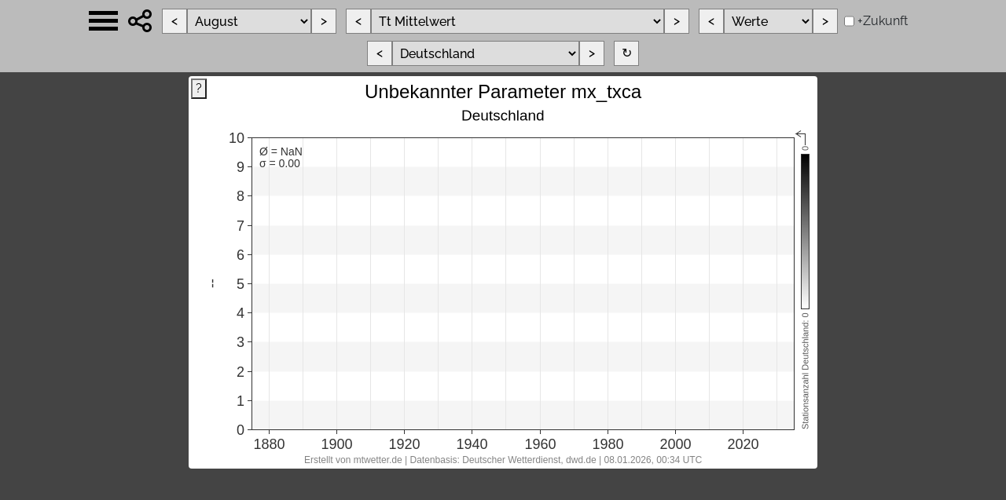

--- FILE ---
content_type: text/html; charset=UTF-8
request_url: https://www.mtwetter.de/regionales_mittel.php?color=Horses%20Neck&par=mx_txca&datum=08&region=DE&datentyp=w
body_size: 2947
content:


<!DOCTYPE html>
<html lang="de">
<head>
    <meta charset="utf-8">
    <title>Wetter- und Klimakarten</title>
    <link rel="stylesheet" type="text/css" href="/styles/styles.css"/>
    <link rel="stylesheet" type="text/css" href="/styles/font-raleway.css"/>
    <link rel="stylesheet" type="text/css" href="/pages/regional_averages/annual/regional_averages.css"/>
</head>

<body class="dark">
<script type="text/javascript" src="/js_libraries/wz_tooltip.js" async></script>



<div id="selection-bar" onsubmit="return false;">
    <div class="dropdown"><button
            class="dropdown-button dropdown-toggle burger-menu"
            type="button"
            id="mainNavigationButton"
            data-bs-toggle="dropdown"
            aria-expanded="false"
        ></button><ul class="dropdown-menu" aria-labelledby="mainNavigationButton"><li><a class="dropdown-item" href="/">Startseite</a></li><li><a class="dropdown-item" href="/regionale_mittel_info.php">Hilfe zu den Zeitreihen</a></li><li><a class="dropdown-item" href="/regionales_tagesmittel.php">Tageszeitreihen</a></li><li><a class="dropdown-item" href="/zehnminutenkarte.php">10-Minuten-Karten</a></li><li><a class="dropdown-item" href="/tageskarte.php">Tageskarten</a></li><li><a class="dropdown-item" href="/meteogramm36h.php">Tagesmeteogramme</a></li><li><a class="dropdown-item" id="monatskarte" href="/monatskarte.php?par=mx_txca">Monatskarten</a></li><li><a class="dropdown-item" href="/meteogramm.php">Meteogramme</a></li><li><a class="dropdown-item" href="/rekorde.php">Rekordlisten</a></li><li><a class="dropdown-item" href="/rekorde_lokal.php">Rekorde einer Station</a></li><li><a class="dropdown-item" href="/impressum.php">Impressum</a></li><li><a class="dropdown-item" href="/datenschutz.php">Datenschutz</a></li><li><a class="dropdown-item" href="https://www.paypal.com/cgi-bin/webscr?cmd=_s-xclick&hosted_button_id=BPHC589ZWT2AE&source=url"><img src="/images/btn_donate_SM.gif" alt="Donate"></a></li></ul></div>    &nbsp;&nbsp;&nbsp;
    <div class="dropdown"><button
            class="dropdown-button dropdown-toggle share-menu"
            type="button"
            id="shareMenuButton"
            data-bs-toggle="dropdown"
            aria-expanded="false"
        ></button><ul class="dropdown-menu" aria-labelledby="shareMenuButton">
<li><h6 class="dropdown-header share_title">Seite teilen</h6></li>
<li><a id="twitter_page" class="dropdown-item" target="_blank"
                    href="https://twitter.com/intent/tweet?url=https%3A%2F%2Fwww.mtwetter.de%2Fregionales_mittel.php%3Fpar%3Dmx_txca%26datum%3D08%26region%3DDE%26datentyp%3Dw">
                    <img class="share" src="/images/twitter.png" alt="Twitter"></a></li>
<li><a id="facebook_page" class="dropdown-item" target="_blank"
                    href="https://www.facebook.de/sharer/sharer.php?u=https%3A%2F%2Fwww.mtwetter.de%2Fregionales_mittel.php%3Fpar%3Dmx_txca%26datum%3D08%26region%3DDE%26datentyp%3Dw">
                    <img class="share" src="/images/facebook.png" alt="Facebook"></a></li>
<li><a id="link_to_page" class="dropdown-item" href="javascript:void(0)"
       onclick="copyLink('link_to_page')"> <img class="share_copy" src="/images/copy.png" alt="Copy"> Link</a></li>
<li><a id="linked_image_html" class="dropdown-item" href="javascript:void(0)"
       onclick="copyLink('linked_image_html')"> <img class="share_copy" src="/images/copy.png" alt="Copy"> &lt;img&gt; + Link</a></li>
<li><a id="linked_image_bbcode" class="dropdown-item" href="javascript:void(0)"
       onclick="copyLink('linked_image_bbcode')"> <img class="share_copy" src="/images/copy.png" alt="Copy"> [img] + Link</a></li>
<li><h6 class="dropdown-header share_title">Diagramm teilen</h6></li>
<li><a id="twitter_img" class="dropdown-item" target="_blank"
                    href="https://twitter.com/intent/tweet?url=https%3A%2F%2Fwww.mtwetter.de%2Fregionales_mittel%2Fmx_txca-08-DE-w.png">
                    <img class="share" src="/images/twitter.png" alt="Twitter"></a></li>
<li><a id="facebook_img" class="dropdown-item" target="_blank"
                    href="https://www.facebook.de/sharer/sharer.php?u=https%3A%2F%2Fwww.mtwetter.de%2Fregionales_mittel%2Fmx_txca-08-DE-w.png">
                    <img class="share" src="/images/facebook.png" alt="Facebook"></a></li>
<li><a id="link_to_image" class="dropdown-item" href="javascript:void(0)"
       onclick="copyLink('link_to_image')"> <img class="share_copy" src="/images/copy.png" alt="Copy"> Link</a></li>
<li><a id="html_link_to_image" class="dropdown-item" href="javascript:void(0)"
       onclick="copyLink('html_link_to_image')"> <img class="share_copy" src="/images/copy.png" alt="Copy"> &lt;img&gt;</a></li>
<li><a id="bbcode_link_to_image" class="dropdown-item" href="javascript:void(0)"
       onclick="copyLink('bbcode_link_to_image')"> <img class="share_copy" src="/images/copy.png" alt="Copy"> [img]</a></li></ul></div>    &nbsp;&nbsp;&nbsp;
    <div class="block">
        <input class="rectangle" type="button" value="<" id="minusmonth" onclick="chMonth(-1)">
        <select id="month" onchange="chPlot()">
            <option style="background-color: #ffffff;" data-imax="11" data-imin="00" value="01">Januar</option>
<option style="background-color: #ffffff;" data-imax="11" data-imin="00" value="02">Februar</option>
<option style="background-color: #ffffff;" data-imax="11" data-imin="00" value="03">März</option>
<option style="background-color: #ffffff;" data-imax="11" data-imin="00" value="04">April</option>
<option style="background-color: #ffffff;" data-imax="11" data-imin="00" value="05">Mai</option>
<option style="background-color: #ffffff;" data-imax="11" data-imin="00" value="06">Juni</option>
<option style="background-color: #ffffff;" data-imax="11" data-imin="00" value="07">Juli</option>
<option style="background-color: #ffffff;" data-imax="11" data-imin="00" value="08" selected="selected">August</option>
<option style="background-color: #ffffff;" data-imax="11" data-imin="00" value="09">September</option>
<option style="background-color: #ffffff;" data-imax="11" data-imin="00" value="10">Oktober</option>
<option style="background-color: #ffffff;" data-imax="11" data-imin="00" value="11">November</option>
<option style="background-color: #ffffff;" data-imax="11" data-imin="00" value="12">Dezember</option>
<option style="background-color: #eeeeee;" data-imax="15" data-imin="12" value="fruehling">Frühling</option>
<option style="background-color: #eeeeee;" data-imax="15" data-imin="12" value="sommer">Sommer</option>
<option style="background-color: #eeeeee;" data-imax="15" data-imin="12" value="herbst">Herbst</option>
<option style="background-color: #eeeeee;" data-imax="15" data-imin="12" value="winter">Winter</option>
<option style="background-color: #ffffff;" data-imax="17" data-imin="16" value="sommerhalbjahr">Sommerhalbjahr</option>
<option style="background-color: #ffffff;" data-imax="17" data-imin="16" value="winterhalbjahr">Winterhalbjahr</option>
<option style="background-color: #eeeeee;" data-imax="18" data-imin="18" value="jahr">Jahr</option>
<option style="background-color: #ffffff;" data-imax="19" data-imin="19" value="winterjahr">Winterjahr</option>
        </select>
        <input class="rectangle" type="button" value=">" id="plusmonth" onclick="chMonth(1)">
    </div>
    &nbsp;&nbsp;&nbsp;
    <div class="block">
        <input class="rectangle" type="button" value="<" id="minuspar" onclick="chPar(-1)">
        <select id="parameters" data-colors="" onchange="chPlot()">
            <optgroup label="tägliche Mitteltemperatur (Tt)">
<option  value="mo_tt">Tt Mittelwert</option>
<option  value="mo_tt_hom">Tt Mittelwert (homogenisiert)</option>
<option  value="mo_dtt">Tt Abweichung vom Klimamittel 1961-1990</option>
<option  value="mo_dtt_1991">Tt Abweichung vom Klimamittel 1991-2020</option>
<option  value="mx_ttx">Tt Höchstes Tagesmittel</option>
<option  value="mx_ttn">Tt Niedrigstes Tagesmittel</option>
/<optgroup>
<optgroup label="tägliche Höchsttemperatur (Tx)">
<option  value="mo_tx">Tx Mittelwert</option>
<option  value="mx_tx">Tx Höchstwert</option>
<option  value="mx_txn">Tx Tiefstwert</option>
/<optgroup>
<optgroup label="tägliche Tiefsttemperatur (Tn)">
<option  value="mo_tn">Tn Mittelwert</option>
<option  value="mx_tn">Tn Tiefstwert</option>
<option  value="mx_tnx">Tn Höchstwert</option>
/<optgroup>
<optgroup label="tägliche Tiefsttemperatur am Erdboden (En)">
<option  value="mx_tgn">En Tiefstwert Erdboden</option>
<option  value="mo_tg">En Mittel Tiefstwert am Erdboden</option>
/<optgroup>
<optgroup label="Temperatursummen und -differenzen">
<option  value="mo_tks">Kältesumme</option>
<option  value="mo_tws">Wärmesumme</option>
<option  value="mo_dt">Mittelwert Tagesgang der Temperatur</option>
/<optgroup>
<optgroup label="Kenntage">
<option  value="mo_tx0">Anzahl der Eistage</option>
<option  value="mo_tn0">Anzahl der Frosttage</option>
<option  value="mo_tg0">Anzahl der Bodenfrosttage</option>
<option  value="mo_tx25">Anzahl der Sommertage</option>
<option  value="mo_tx30">Anzahl der Hitzetage</option>
/<optgroup>
<optgroup label="Niederschlag">
<option  value="mo_rr">Summe des Niederschlags</option>
<option  value="mx_rs">Höchster Tagesniederschlag</option>
<option  value="mo_nrr">Tage mit Niederschlag ≥ 0.1 mm</option>
<option  value="mo_nrr1">Tage mit Niederschlag ≥ 1 mm</option>
<option  value="mo_nrr10">Tage mit Niederschlag ≥ 10 mm</option>
<option  value="mo_nrr20">Tage mit Niederschlag ≥ 20 mm</option>
/<optgroup>
<optgroup label="Schnee">
<option  value="mo_nsh">Tage mit Schneedecke</option>
/<optgroup>
<optgroup label="Sonne und Wolken">
<option  value="mo_sd">Summe der Sonnenscheindauer</option>
<option  value="mo_n">Mittel des Bedeckungsgrads</option>
/<optgroup>
<optgroup label="Windgeschwindigkeit">
<option  value="mx_fm">Wind Höchstes Tagesmittel</option>
<option  value="mx_fx">Stärkste Böe</option>
<option  value="mo_nfx12">Tage mit Orkanböen</option>
/<optgroup>
<optgroup label="Luftfeuchte">
<option  value="mo_um">rF Mittelwert</option>
<option  value="mx_umx">rF Höchstes Tagesmittel</option>
<option  value="mx_umn">rF niedrigstes Tagesmittel</option>
/<optgroup>
<optgroup label="Taupunkt">
<option  value="mo_td">Mittelwert Taupunkt</option>
/<optgroup>
        </select>
        <input class="rectangle" type="button" value=">" id="pluspar" onclick="chPar(1)">
    </div>
    &nbsp;&nbsp;&nbsp;
    <div class="block">
        <input class="rectangle" type="button" value="<" id="minustype" onclick="chType(-1)">
        <select id="datatypes" onchange="chPlot()">
            <option value="werte">Werte</option>
<option value="2001">2001-2026</option>
<option value="1991">1991-2020</option>
<option value="1981">1981-2010</option>
<option value="1971">1971-2000</option>
<option value="1961">1961-1990</option>
<option value="1951">1951-1980</option>
<option value="1941">1941-1970</option>
<option value="1931">1931-1960</option>
<option value="1921">1921-1950</option>
<option value="1911">1911-1940</option>
<option value="1901">1901-1930</option>
<option value="1891">1891-1920</option>
<option value="1881">1881-1910</option>
        </select>
        <input class="rectangle" type="button" value=">" id="plustype" onclick="chType(1)">

        <div class="block ps-2">
            <input type="checkbox" id="future" onclick="chPlot()" >
            <label for="future" class="ps-1">+Zukunft</label>
        </div>
    </div>
    &nbsp;&nbsp;&nbsp;
    <div class="block">
        <input class="rectangle" type="button" value="<" id="minusregion" onclick="chRegion(-1)">
        <select id="region" onchange="chPlot()">
            <option value="DE" selected="selected">Deutschland</option>
<option value="BW">Baden-Württemberg</option>
<option value="BY">Bayern</option>
<option value="BE">Berlin</option>
<option value="BB">Brandenburg</option>
<option value="HB">Bremen</option>
<option value="HH">Hamburg</option>
<option value="HE">Hessen</option>
<option value="MV">Mecklenburg-Vorpommern</option>
<option value="NI">Niedersachsen</option>
<option value="NW">Nordrhein-Westfalen</option>
<option value="RP">Rheinland-Pfalz</option>
<option value="SL">Saarland</option>
<option value="SN">Sachsen</option>
<option value="ST">Sachsen-Anhalt</option>
<option value="SH">Schleswig-Holstein</option>
<option value="TH">Thüringen</option>
        </select>
        <input class="rectangle" type="button" value=">" id="plusregion" onclick="chRegion(1)">
        &nbsp;&nbsp;&nbsp;
        <input class="rectangle" type="button" value="&orarr;" id="reload" onclick="chPlot()">
    </div>
</div>


<div
    id="content-wrapper"
    class="position-relative w-100"
    style="height: 600px;"
>
    <iframe
        id="regional-averages-frame-1"
        class="regional-frame visible"
        src="/regionales_mittel_diagramm.php?par=mx_txca&datum=08&region=DE&datentyp=w"
        title="Regionales Mittel Diagramm 1"
    ></iframe>
    <iframe
        id="regional-averages-frame-2"
        class="regional-frame hidden"
        src="about:blank"
        title="Regionales Mittel Diagramm 2"
    ></iframe>
</div>
<script src="/assets/bootstrap/js/bootstrap.bundle.min.js"></script>
<script src="/js_libraries/copy-to-clipboard.js"></script>
<script src="/js_libraries/change-parameter.js"></script>
<script src="/js_libraries/change-selected-index.js"></script>
<script src="/js_libraries/generate-link.js"></script>
<script src="/js_libraries/set-social-links.js"></script>
<script src="/pages/regional_averages/annual/regional_averages.js"></script>
</body>
</html>


--- FILE ---
content_type: text/html; charset=UTF-8
request_url: https://www.mtwetter.de/regionales_mittel_diagramm.php?par=mx_txca&datum=08&region=DE&datentyp=w
body_size: 533
content:

<!DOCTYPE html>
<html lang="de">
<head>
    <meta charset="utf-8">
    <title>Regionales Mittel</title>
    <link rel="stylesheet" href="/styles/styles.css">
    <link rel="stylesheet" href="/pages/regional_averages/annual/regional_averages.css">
    <link rel="stylesheet" type="text/css" href="/styles/font-raleway.css"/>
</head>
<body class="dark">
<div id="content-wrapper">
    <div class="position-relative" style="width: 800px; height: 500px; background-color: white">
        <img
            class="diagram"
            id="diagramm"
            src="/regionales_mittel/mx_txca-08-DE-w.png"
            usemap="#datamap"
            alt="Diagramm"
        >
        <map id="datamap" name="datamap"></map>        <div id="help-link">
            <button
                class="help-button"
                onclick="window.top.location.href='/regionale_mittel_info.php'"
            >?
            </button>
        </div>
    </div>
</div>
<script src="/assets/bootstrap/js/bootstrap.bundle.min.js"></script>
<script type="text/javascript" src="/js_libraries/wz_tooltip.js" async></script>
</body>
</html>

--- FILE ---
content_type: text/css
request_url: https://www.mtwetter.de/styles/styles.css
body_size: 1797
content:
@import "/styles/font-raleway.css";
@import "/assets/bootstrap/css/bootstrap.min.css";
@import "/styles/text-alignment.css";

html, body {
    font-family: Raleway, sans-serif !important;
    background-color: #f8f8f8 !important;
    margin: 0;
    padding: 0;
    min-height: 100vh;
}

body.dark {
    background-color: #444444 !important;
}

p, div, span {
    font-family: Raleway, sans-serif !important;
    font-size: 16px;
    font-style: normal;
    font-variant: normal;
    font-weight: 400;
    line-height: 20px;
}

blockquote {
    font-family: Raleway, sans-serif;
    font-size: 21px;
    font-style: normal;
    font-variant: normal;
    font-weight: 400;
    line-height: 30px;
}

pre {
    font-family: Raleway, sans-serif;
    font-size: 13px;
    font-style: normal;
    font-variant: normal;
    font-weight: 400;
    line-height: 19px;
}

.header1 {
    font-family: Raleway, sans-serif;
    font-size: 64px;
    font-style: italic;
    font-variant: normal;
    font-weight: bold;
    line-height: 64px;
}

.header2 {
    font-family: Raleway, sans-serif;
    font-size: 32px;
    font-style: normal;
    font-variant: normal;
    font-weight: 700;
    line-height: 32px;
}

.header3 {
    font-family: Raleway, sans-serif;
    font-size: 24px;
    font-style: normal;
    font-variant: normal;
    font-weight: 700;
    line-height: 24px;
}

.header4 {
    font-family: Raleway, sans-serif;
    font-size: 18px;
    font-style: normal;
    font-variant: normal;
    font-weight: 700;
    line-height: 18px;
}

#main_title_div {
    font-family: Raleway, sans-serif;
    position: relative;
    width: 100%;
    height: 220px;
    background-image: url('/images/title_original.jpg');
    background-size: 100%;
    background-repeat: no-repeat;
    background-color: black;
    text-align: center;
    color: white;
    padding-top: 1px;
    margin-bottom: 10px;
}

#main_title_div a, #main_title_div form {
    padding-left: 15px;
    padding-right: 15px;
}

a.nolink {
    text-decoration: none;
    color: inherit;
}

a.nolink:hover {
    text-decoration: none;
    font-weight: bold;
    color: black;
}

a.nolink:active {
    text-decoration: none;
    font-weight: bold;
    color: inherit;
}

#main_title_div a.nolink:hover {
    color: white;
}

div.mt-navbar {
    font-family: Raleway, sans-serif;
    font-style: normal;
    font-variant: normal;
    font-weight: 700;
    font-size: 18px;
    position: absolute;
    left: 0;
    bottom: 0;
    color: rgba(255, 255, 255, 0.5);
    width: 100%;
    background-color: rgba(0, 0, 0, 0.1);
    padding: 10px;
    display: flex;
    flex-flow: wrap;
    align-items: center;
    justify-content: center;
}

/* The container <div> - needed to position the dropdown content */
.dropdown {
    position: relative;
    display: inline-block;
    vertical-align: middle;
}

/* Dropdown Content (Hidden by Default) */
.dropdown-content {
    display: none;
    position: absolute;
    background-color: #f1f1f1;
    min-width: 220px;
    overflow: auto;
    box-shadow: 0 8px 16px 0 rgba(0, 0, 0, 0.2);
    z-index: 1;
    text-align: left;
}

/* Links inside the dropdown */
.dropdown-content a, .dropdown-content span {
    color: black;
    padding: 7px 16px;
    text-decoration: none;
    display: block;
    font-size: 18px;
}

.dropdown-content span {
    border-top: 2px solid black;
}

/* Show the dropdown menu on hover
.dropdown:hover .dropdown-content {display: block;} */

/* Change color of dropdown links on hover */
.dropdown-content a:hover {
    background-color: #ddd;
}

/* Dropdown Button */
.dropbtn, .dropdown-button {
    background-position: 0 0;
    background-repeat: no-repeat;
    color: white;
    border: none;
    cursor: pointer;
}


/* remove caret from bootstrap dropdown */
.dropbtn:empty::after, .dropdown-button:empty::after {
    opacity: 0;
}

.burger-menu {
    background: url("/images/menu.png");
    width: 37px;
    height: 30px;
}

#menu_button {
    background: url("/images/menu.png");
    width: 37px;
    height: 30px;
}

.share-menu {
    background: url("/images/share_button.png");
    width: 32px;
    height: 32px;
}


#share_button {
    background: url("/images/share_button.png");
    width: 32px;
    height: 32px;
}

.share {
    width: 32px;
    height: 32px;
}

.share_title {
    font-size: 18px;
    background-color: #cccccc;
}

.share_copy {
    height: 18px;
    width: 18px;
}

#content-wrapper {
    position: relative;
    width: 100%;
    display: flex;
    flex-wrap: wrap;
    justify-content: center;
    padding-top: 5px;
}

#content-wrapper-column {
    position: relative;
    width: 100%;
    display: flex;
    flex-wrap: wrap;
    flex-direction: column;
    align-items: center;
    padding-top: 5px;
}

#selection-bar {
    display: flex;
    flex-flow: wrap;
    justify-content: center;
    align-items: center;
    background-color: #bbbbbb;
    padding: 5px;
    position: sticky;
    top: 0;
    z-index: 100;
}

#selection-bar input {
    height: 32px;
    color: black;
    padding: 0 10px;
    text-align: center;
    text-decoration: none;
    display: inline-block;
    font-size: 16px;
    font-weight: 500;
    border: 1px solid gray;
    vertical-align: middle;
}

#selection-bar input.rectangle {
    width: 32px;
    height: 32px;
    padding: 0 2px;
}

#selection-bar select {
    height: 32px;
    padding: 0 5px;
    text-align: center;
    text-decoration: none;
    display: inline-block;
    font-size: 16px;
    font-weight: 500;
    border: 1px solid gray;
    vertical-align: middle;
}

#selection-bar div.block {
    display: flex;
    flex-flow: nowrap;
    position: relative;
    justify-content: center;
    align-items: center;
    padding: 3px 0;
}

#help-link {
    position: absolute;
    left: 3px;
    top: 3px;
}

.help-button {
    padding: 1px 4px;
    z-index: 999;
}

button.dropbtn {
    margin: auto;
}

#image-popup {
    visibility: hidden;
    position: absolute;
    top: 0;
    bottom: 0;
    left: 0;
    right: 0;
    margin-right: auto;
    margin-left: auto;
    z-index: 1000;
    display: flex;
    flex-direction: column;
    align-items: center;
    background-color: #444444;
    overflow-y: auto;
    padding: 10px;
}

.cursor-pointer {
    cursor: pointer;
}

.diagram {
    border-radius: 4px;
    overflow: hidden;
    background-color: #f3f3f3;
}

#close-image-popup, #open-meteogram-page {
    margin-bottom: 10px;
}

#link-label {
    position: absolute;
    left: 3px;
    top: 3px;
}

#mapload {
    position: absolute;
    top: 75px;
    left: 255px;
    z-index: 999;
    font-size: 28px;
    color: red;
    visibility: visible;
}

#highlight {
    font-family: Calibri, Candara, Segoe, Segoe UI, Optima, Arial, sans-serif;
    position: absolute;
    width: 30px;
    height: 20px;
    left: -40px;
    top: 0;
    z-index: 999;
    display: flex;
    justify-content: center;
    align-items: center;
    font-weight: bold;
    font-size: 16px;
    opacity: 0;
    border: 1px solid white;
}

@keyframes fadein {
    0% {
        opacity: 0
    }
    100% {
        opacity: 1
    }
}

@keyframes fadeout {
    0% {
        opacity: 1
    }
    100% {
        opacity: 0
    }
}

iframe {
    border: none;
    position: absolute;
    top: 0;
    left: 0;
    margin: 0;
    padding: 0;
}

#iFrameDiv, #tableFrameDiv {
    margin: 0 3px;
    border-radius: 4px;
    overflow: hidden;
}

.spalte {
    display: inline-block;
    position: relative;
    text-align: left;
    max-width: 800px;
}


--- FILE ---
content_type: text/css
request_url: https://www.mtwetter.de/styles/font-raleway.css
body_size: 253
content:
/* ========== Regular style ================ */
@font-face {
    font-family: 'Raleway';
    src: url('../fonts/Raleway/Raleway-Thin.ttf') format('truetype');
    font-weight: 100;
    font-style: normal;
}

@font-face {
    font-family: 'Raleway';
    src: url('../fonts/Raleway/Raleway-ExtraLight.ttf') format('truetype');
    font-weight: 200;
    font-style: normal;
}

@font-face {
    font-family: 'Raleway';
    src: url('../fonts/Raleway/Raleway-Light.ttf') format('truetype');
    font-weight: 300;
    font-style: normal;
}

@font-face {
    font-family: 'Raleway';
    src: url('../fonts/Raleway/Raleway-Regular.ttf') format('truetype');
    font-weight: 400; // default
font-style: normal;
}

@font-face {
    font-family: 'Raleway';
    src: url('../fonts/Raleway/Raleway-Medium.ttf') format('truetype');
    font-weight: 500;
    font-style: normal;
}

@font-face {
    font-family: 'Raleway';
    src: url('../fonts/Raleway/Raleway-SemiBold.ttf') format('truetype');
    font-weight: 600;
    font-style: normal;
}

@font-face {
    font-family: 'Raleway';
    src: url('../fonts/Raleway/Raleway-Bold.ttf') format('truetype');
    font-weight: 700;
    font-style: normal;
}

@font-face {
    font-family: 'Raleway';
    src: url('../fonts/Raleway/Raleway-ExtraBold.ttf') format('truetype');
    font-weight: 800;
    font-style: normal;
}

@font-face {
    font-family: 'Raleway';
    src: url('../fonts/Raleway/Raleway-Black.ttf') format('truetype');
    font-weight: 900;
    font-style: normal;
}

--- FILE ---
content_type: text/css
request_url: https://www.mtwetter.de/pages/regional_averages/annual/regional_averages.css
body_size: 197
content:
#data_map {
    z-index: 99;
}

.regional-frame {
    position: absolute;
    inset: 0;          /* top/left/right/bottom = 0 */
    width: 100%;
    height: 100%;
    border: none;
}

.regional-frame.hidden {
    opacity: 0;
    pointer-events: none;
}

.regional-frame.visible {
    opacity: 1;
    pointer-events: auto;
}

--- FILE ---
content_type: text/css
request_url: https://www.mtwetter.de/styles/styles.css
body_size: 1797
content:
@import "/styles/font-raleway.css";
@import "/assets/bootstrap/css/bootstrap.min.css";
@import "/styles/text-alignment.css";

html, body {
    font-family: Raleway, sans-serif !important;
    background-color: #f8f8f8 !important;
    margin: 0;
    padding: 0;
    min-height: 100vh;
}

body.dark {
    background-color: #444444 !important;
}

p, div, span {
    font-family: Raleway, sans-serif !important;
    font-size: 16px;
    font-style: normal;
    font-variant: normal;
    font-weight: 400;
    line-height: 20px;
}

blockquote {
    font-family: Raleway, sans-serif;
    font-size: 21px;
    font-style: normal;
    font-variant: normal;
    font-weight: 400;
    line-height: 30px;
}

pre {
    font-family: Raleway, sans-serif;
    font-size: 13px;
    font-style: normal;
    font-variant: normal;
    font-weight: 400;
    line-height: 19px;
}

.header1 {
    font-family: Raleway, sans-serif;
    font-size: 64px;
    font-style: italic;
    font-variant: normal;
    font-weight: bold;
    line-height: 64px;
}

.header2 {
    font-family: Raleway, sans-serif;
    font-size: 32px;
    font-style: normal;
    font-variant: normal;
    font-weight: 700;
    line-height: 32px;
}

.header3 {
    font-family: Raleway, sans-serif;
    font-size: 24px;
    font-style: normal;
    font-variant: normal;
    font-weight: 700;
    line-height: 24px;
}

.header4 {
    font-family: Raleway, sans-serif;
    font-size: 18px;
    font-style: normal;
    font-variant: normal;
    font-weight: 700;
    line-height: 18px;
}

#main_title_div {
    font-family: Raleway, sans-serif;
    position: relative;
    width: 100%;
    height: 220px;
    background-image: url('/images/title_original.jpg');
    background-size: 100%;
    background-repeat: no-repeat;
    background-color: black;
    text-align: center;
    color: white;
    padding-top: 1px;
    margin-bottom: 10px;
}

#main_title_div a, #main_title_div form {
    padding-left: 15px;
    padding-right: 15px;
}

a.nolink {
    text-decoration: none;
    color: inherit;
}

a.nolink:hover {
    text-decoration: none;
    font-weight: bold;
    color: black;
}

a.nolink:active {
    text-decoration: none;
    font-weight: bold;
    color: inherit;
}

#main_title_div a.nolink:hover {
    color: white;
}

div.mt-navbar {
    font-family: Raleway, sans-serif;
    font-style: normal;
    font-variant: normal;
    font-weight: 700;
    font-size: 18px;
    position: absolute;
    left: 0;
    bottom: 0;
    color: rgba(255, 255, 255, 0.5);
    width: 100%;
    background-color: rgba(0, 0, 0, 0.1);
    padding: 10px;
    display: flex;
    flex-flow: wrap;
    align-items: center;
    justify-content: center;
}

/* The container <div> - needed to position the dropdown content */
.dropdown {
    position: relative;
    display: inline-block;
    vertical-align: middle;
}

/* Dropdown Content (Hidden by Default) */
.dropdown-content {
    display: none;
    position: absolute;
    background-color: #f1f1f1;
    min-width: 220px;
    overflow: auto;
    box-shadow: 0 8px 16px 0 rgba(0, 0, 0, 0.2);
    z-index: 1;
    text-align: left;
}

/* Links inside the dropdown */
.dropdown-content a, .dropdown-content span {
    color: black;
    padding: 7px 16px;
    text-decoration: none;
    display: block;
    font-size: 18px;
}

.dropdown-content span {
    border-top: 2px solid black;
}

/* Show the dropdown menu on hover
.dropdown:hover .dropdown-content {display: block;} */

/* Change color of dropdown links on hover */
.dropdown-content a:hover {
    background-color: #ddd;
}

/* Dropdown Button */
.dropbtn, .dropdown-button {
    background-position: 0 0;
    background-repeat: no-repeat;
    color: white;
    border: none;
    cursor: pointer;
}


/* remove caret from bootstrap dropdown */
.dropbtn:empty::after, .dropdown-button:empty::after {
    opacity: 0;
}

.burger-menu {
    background: url("/images/menu.png");
    width: 37px;
    height: 30px;
}

#menu_button {
    background: url("/images/menu.png");
    width: 37px;
    height: 30px;
}

.share-menu {
    background: url("/images/share_button.png");
    width: 32px;
    height: 32px;
}


#share_button {
    background: url("/images/share_button.png");
    width: 32px;
    height: 32px;
}

.share {
    width: 32px;
    height: 32px;
}

.share_title {
    font-size: 18px;
    background-color: #cccccc;
}

.share_copy {
    height: 18px;
    width: 18px;
}

#content-wrapper {
    position: relative;
    width: 100%;
    display: flex;
    flex-wrap: wrap;
    justify-content: center;
    padding-top: 5px;
}

#content-wrapper-column {
    position: relative;
    width: 100%;
    display: flex;
    flex-wrap: wrap;
    flex-direction: column;
    align-items: center;
    padding-top: 5px;
}

#selection-bar {
    display: flex;
    flex-flow: wrap;
    justify-content: center;
    align-items: center;
    background-color: #bbbbbb;
    padding: 5px;
    position: sticky;
    top: 0;
    z-index: 100;
}

#selection-bar input {
    height: 32px;
    color: black;
    padding: 0 10px;
    text-align: center;
    text-decoration: none;
    display: inline-block;
    font-size: 16px;
    font-weight: 500;
    border: 1px solid gray;
    vertical-align: middle;
}

#selection-bar input.rectangle {
    width: 32px;
    height: 32px;
    padding: 0 2px;
}

#selection-bar select {
    height: 32px;
    padding: 0 5px;
    text-align: center;
    text-decoration: none;
    display: inline-block;
    font-size: 16px;
    font-weight: 500;
    border: 1px solid gray;
    vertical-align: middle;
}

#selection-bar div.block {
    display: flex;
    flex-flow: nowrap;
    position: relative;
    justify-content: center;
    align-items: center;
    padding: 3px 0;
}

#help-link {
    position: absolute;
    left: 3px;
    top: 3px;
}

.help-button {
    padding: 1px 4px;
    z-index: 999;
}

button.dropbtn {
    margin: auto;
}

#image-popup {
    visibility: hidden;
    position: absolute;
    top: 0;
    bottom: 0;
    left: 0;
    right: 0;
    margin-right: auto;
    margin-left: auto;
    z-index: 1000;
    display: flex;
    flex-direction: column;
    align-items: center;
    background-color: #444444;
    overflow-y: auto;
    padding: 10px;
}

.cursor-pointer {
    cursor: pointer;
}

.diagram {
    border-radius: 4px;
    overflow: hidden;
    background-color: #f3f3f3;
}

#close-image-popup, #open-meteogram-page {
    margin-bottom: 10px;
}

#link-label {
    position: absolute;
    left: 3px;
    top: 3px;
}

#mapload {
    position: absolute;
    top: 75px;
    left: 255px;
    z-index: 999;
    font-size: 28px;
    color: red;
    visibility: visible;
}

#highlight {
    font-family: Calibri, Candara, Segoe, Segoe UI, Optima, Arial, sans-serif;
    position: absolute;
    width: 30px;
    height: 20px;
    left: -40px;
    top: 0;
    z-index: 999;
    display: flex;
    justify-content: center;
    align-items: center;
    font-weight: bold;
    font-size: 16px;
    opacity: 0;
    border: 1px solid white;
}

@keyframes fadein {
    0% {
        opacity: 0
    }
    100% {
        opacity: 1
    }
}

@keyframes fadeout {
    0% {
        opacity: 1
    }
    100% {
        opacity: 0
    }
}

iframe {
    border: none;
    position: absolute;
    top: 0;
    left: 0;
    margin: 0;
    padding: 0;
}

#iFrameDiv, #tableFrameDiv {
    margin: 0 3px;
    border-radius: 4px;
    overflow: hidden;
}

.spalte {
    display: inline-block;
    position: relative;
    text-align: left;
    max-width: 800px;
}


--- FILE ---
content_type: text/css
request_url: https://www.mtwetter.de/pages/regional_averages/annual/regional_averages.css
body_size: 197
content:
#data_map {
    z-index: 99;
}

.regional-frame {
    position: absolute;
    inset: 0;          /* top/left/right/bottom = 0 */
    width: 100%;
    height: 100%;
    border: none;
}

.regional-frame.hidden {
    opacity: 0;
    pointer-events: none;
}

.regional-frame.visible {
    opacity: 1;
    pointer-events: auto;
}

--- FILE ---
content_type: text/javascript
request_url: https://www.mtwetter.de/js_libraries/change-selected-index.js
body_size: 136
content:
function changeSelectedIndex(htmlElement, direction) {
    const length = htmlElement.options.length;
    htmlElement.options.selectedIndex =
        (htmlElement.selectedIndex + direction + length) % length;
}


--- FILE ---
content_type: text/javascript
request_url: https://www.mtwetter.de/js_libraries/copy-to-clipboard.js
body_size: 564
content:
function copyToClipboard(baseMapUrl, baseTableUrl, type, parameters, routeParams) {
    const pageLink = `${baseMapUrl}.php?${routeParams}`;
    const imageLink = `${baseMapUrl}/${parameters}.png`;
    const mapLink = `${baseMapUrl}/${parameters}.html`;
    const tableLink = `${baseTableUrl}/${parameters}.html`;

    const link = generateLink(type, pageLink, imageLink, mapLink, tableLink);

    Clipboard.copy(link);
}

// Copy Links to clipboard
window.Clipboard = (function (window, document, navigator) {
    let textArea,
        copy;

    function isOS() {
        return navigator.userAgent.match(/ipad|iphone/i);
    }

    function createTextArea(text) {
        textArea = document.createElement('textArea');
        textArea.value = text;
        document.body.appendChild(textArea);
    }

    function selectText() {
        let range,
            selection;

        if (isOS()) {
            range = document.createRange();
            range.selectNodeContents(textArea);
            selection = window.getSelection();
            selection.removeAllRanges();
            selection.addRange(range);
            textArea.setSelectionRange(0, 999999);
        } else {
            textArea.select();
        }
    }

    function copyToClipboard() {
        document.execCommand('copy');
        document.body.removeChild(textArea);
    }

    copy = function (text) {
        createTextArea(text);
        selectText();
        copyToClipboard();
    };

    return {
        copy: copy
    };
})(window, document, navigator);


--- FILE ---
content_type: text/javascript
request_url: https://www.mtwetter.de/pages/regional_averages/annual/regional_averages.js
body_size: 1118
content:
const idPar = document.getElementById('parameters');
const idRegion = document.getElementById('region');
const idMonth = document.getElementById('month');
const idFuture = document.getElementById('future');
const idType = document.getElementById('datatypes');
const monatskarte = document.getElementById('monatskarte');

let currentFrameIndex = 1;

function setDiagramSrc(url) {
    const current = document.getElementById(
        'regional-averages-frame-' + currentFrameIndex
    );
    const nextIndex = currentFrameIndex === 1 ? 2 : 1;
    const next = document.getElementById(
        'regional-averages-frame-' + nextIndex
    );

    // Erst, wenn der neue iframe komplett geladen ist → umschalten
    next.onload = function () {
        current.classList.remove('visible');
        current.classList.add('hidden');

        next.classList.remove('hidden');
        next.classList.add('visible');

        // Handler entfernen, damit er nicht beim nächsten Mal nochmal feuert
        next.onload = null;
        currentFrameIndex = nextIndex;
    };

    // Start: neuen iframe im Hintergrund laden
    next.src = url;
}

function getSettings() {
    const par = idPar.options[idPar.selectedIndex].value;

    const region = idRegion.options[idRegion.selectedIndex].value;

    const month = idMonth.options[idMonth.selectedIndex].value;

    const futureChecked = idFuture.checked;
    const future = futureChecked ? ',zukunft' : '';

    const base = idType.options[idType.selectedIndex].value;
    const dataType = `${base}${future}`;

    return { par, region, month, dataType };
}

function chPlot() {
    const { par, region, month, dataType } = getSettings();

    const diagramUrl = `/regionales_mittel_diagramm.php?par=${par}&datum=${month}&region=${region}&datentyp=${dataType}`;
    setDiagramSrc(diagramUrl);

    monatskarte.href = `https://www.mtwetter.de/monatskarte.php?par=${par}`;

    updateSocialLinks(par, region, month, dataType);
}

function updateSocialLinks(par, region, month, dataType) {
    const baseUrl = 'https://www.mtwetter.de/regionales_mittel';
    const pageUrl = `${baseUrl}.php?par=${par}&datum=${month}&region=${region}&datentyp=${dataType}`;
    const imageUrl = `${baseUrl}/${par}-${month}-${region}-${dataType}.png"`;
    setSocialLinks(pageUrl, imageUrl);
}

function chMonth(direction) {
    const iMax = parseInt(idMonth.options[idMonth.selectedIndex].getAttribute('data-imax'));
    const iMin = parseInt(idMonth.options[idMonth.selectedIndex].getAttribute('data-imin'));

    let index = idMonth.selectedIndex + direction;

    if (iMax === 11 && index === 12) index = 0;

    if (iMin === 0 && index === -1) index = 11;

    if (iMax === 15 && index === 16) index = 12;

    if (iMin === 12 && index === 11) index = 15;

    if (iMax === 17 && index === 18) index = 16;

    if (iMin === 16 && index === 15) index = 17;

    if (iMax === 18 && index === 19) index = 18;

    if (iMin === 18 && index === 17) index = 18;

    if (iMax === 19 && index === 20) index = 19;

    if (iMin === 19 && index === 18) index = 19;

    if (iMax === 18 && index === 19) index = 18;

    if (iMin === 18 && index === 17) index = 18;

    idMonth.options.selectedIndex = index;
    chPlot();

}

function chRegion(direction) {
    changeSelectedIndex(idRegion, direction);
    chPlot();
}

function chType(direction) {
    changeSelectedIndex(idType, direction);
    chPlot();
}

function copyLink(type) {
    const { par, region, month, dataType } = getSettings();

    const imageLink = `https://www.mtwetter.de/regionales_mittel/${par}-${month}-${region}-${dataType}.png`;
    const pageLink = `https://www.mtwetter.de/regionales_mittel.php?par=${par}&datum=${month}&region=${region}&datentyp=${dataType}`;

    const link = generateLink(type, pageLink, imageLink);

    Clipboard.copy(link);
}


--- FILE ---
content_type: text/javascript
request_url: https://www.mtwetter.de/js_libraries/change-parameter.js
body_size: 166
content:
const parameterSelect0 = document.getElementById('parameters');

function chPar(direction) {
    parameterSelect0.options.selectedIndex = (parameterSelect0.selectedIndex + direction + parameterSelect0.options.length) % parameterSelect0.options.length;
    chPlot();
}


--- FILE ---
content_type: text/javascript
request_url: https://www.mtwetter.de/js_libraries/set-social-links.js
body_size: 292
content:
const twitterPage = document.getElementById('twitter_page');
const facebookPage = document.getElementById('facebook_page');
const twitterImg = document.getElementById('twitter_img');
const facebookImg = document.getElementById('facebook_img');

function setSocialLinks(pageUrl, imageUrl) {
    const encodedPageUrl = encodeURIComponent(pageUrl);
    twitterPage.href = `https://twitter.com/intent/tweet?url=${encodedPageUrl}`;
    facebookPage.href = `https://www.facebook.de/sharer/sharer.php?u=${encodedPageUrl}`;

    if (imageUrl) {
        const encodedImageUrl = encodeURIComponent(imageUrl);
        twitterImg.href = `https://twitter.com/intent/tweet?url=${encodedImageUrl}`;
        facebookImg.href = `https://www.facebook.de/sharer/sharer.php?u=${encodedImageUrl}`;
    }
}